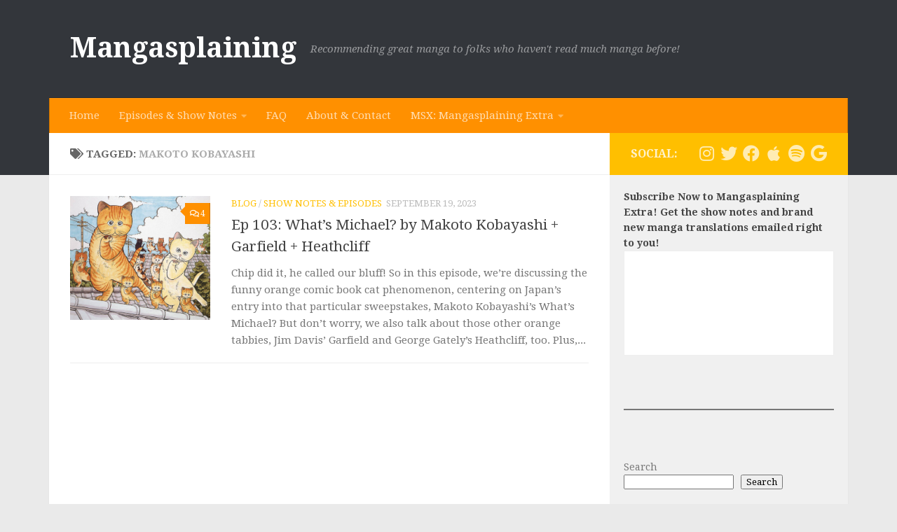

--- FILE ---
content_type: text/html; charset=UTF-8
request_url: https://www.mangasplaining.com/tag/makoto-kobayashi/
body_size: 15684
content:
<!DOCTYPE html>
<html class="no-js" lang="en-US">
<head>
  <meta charset="UTF-8">
  <meta name="viewport" content="width=device-width, initial-scale=1.0">
  <link rel="profile" href="https://gmpg.org/xfn/11" />
  <link rel="pingback" href="https://www.mangasplaining.com/xmlrpc.php">

  <title>Makoto Kobayashi | Mangasplaining</title>
<meta name='robots' content='max-image-preview:large' />
<meta name="robots" content="index,follow" />
<link rel="canonical" href="https://www.mangasplaining.com/tag/makoto-kobayashi/" />
<meta property="og:locale" content="en_US" />
<meta property="og:type" content="object" />
<meta property="og:title" content="Makoto Kobayashi, Mangasplaining" />
<meta property="og:url" content="https://www.mangasplaining.com/tag/makoto-kobayashi/" />
<meta property="og:site_name" name="copyright" content="Mangasplaining" />
<meta property="og:image" content="https://www.mangasplaining.com/wp-content/uploads/2023/09/whats-michael-crop.jpg" />
<script>document.documentElement.className = document.documentElement.className.replace("no-js","js");</script>
<link rel="alternate" type="application/rss+xml" title="Mangasplaining &raquo; Feed" href="https://www.mangasplaining.com/feed/" />
<link rel="alternate" type="application/rss+xml" title="Mangasplaining &raquo; Comments Feed" href="https://www.mangasplaining.com/comments/feed/" />
<link id="hu-user-gfont" href="//fonts.googleapis.com/css?family=Droid+Serif:400,400italic,700" rel="stylesheet" type="text/css"><link rel="alternate" type="application/rss+xml" title="Mangasplaining &raquo; Makoto Kobayashi Tag Feed" href="https://www.mangasplaining.com/tag/makoto-kobayashi/feed/" />
<style id='wp-img-auto-sizes-contain-inline-css'>
img:is([sizes=auto i],[sizes^="auto," i]){contain-intrinsic-size:3000px 1500px}
/*# sourceURL=wp-img-auto-sizes-contain-inline-css */
</style>
<style id='superb-addons-variable-fallbacks-inline-css'>
:root{--wp--preset--color--primary:#1f7cec;--wp--preset--color--primary-hover:#3993ff;--wp--preset--color--base:#fff;--wp--preset--color--featured:#0a284b;--wp--preset--color--contrast-light:#fff;--wp--preset--color--contrast-dark:#000;--wp--preset--color--mono-1:#0d3c74;--wp--preset--color--mono-2:#64748b;--wp--preset--color--mono-3:#e2e8f0;--wp--preset--color--mono-4:#f8fafc;--wp--preset--spacing--superbspacing-xxsmall:clamp(5px,1vw,10px);--wp--preset--spacing--superbspacing-xsmall:clamp(10px,2vw,20px);--wp--preset--spacing--superbspacing-small:clamp(20px,4vw,40px);--wp--preset--spacing--superbspacing-medium:clamp(30px,6vw,60px);--wp--preset--spacing--superbspacing-large:clamp(40px,8vw,80px);--wp--preset--spacing--superbspacing-xlarge:clamp(50px,10vw,100px);--wp--preset--spacing--superbspacing-xxlarge:clamp(60px,12vw,120px);--wp--preset--font-size--superbfont-tiny:clamp(10px,0.625rem + ((1vw - 3.2px) * 0.227),12px);--wp--preset--font-size--superbfont-xxsmall:clamp(12px,0.75rem + ((1vw - 3.2px) * 0.227),14px);--wp--preset--font-size--superbfont-xsmall:clamp(16px,1rem + ((1vw - 3.2px) * 1),16px);--wp--preset--font-size--superbfont-small:clamp(16px,1rem + ((1vw - 3.2px) * 0.227),18px);--wp--preset--font-size--superbfont-medium:clamp(18px,1.125rem + ((1vw - 3.2px) * 0.227),20px);--wp--preset--font-size--superbfont-large:clamp(24px,1.5rem + ((1vw - 3.2px) * 0.909),32px);--wp--preset--font-size--superbfont-xlarge:clamp(32px,2rem + ((1vw - 3.2px) * 1.818),48px);--wp--preset--font-size--superbfont-xxlarge:clamp(40px,2.5rem + ((1vw - 3.2px) * 2.727),64px)}.has-primary-color{color:var(--wp--preset--color--primary)!important}.has-primary-hover-color{color:var(--wp--preset--color--primary-hover)!important}.has-base-color{color:var(--wp--preset--color--base)!important}.has-featured-color{color:var(--wp--preset--color--featured)!important}.has-contrast-light-color{color:var(--wp--preset--color--contrast-light)!important}.has-contrast-dark-color{color:var(--wp--preset--color--contrast-dark)!important}.has-mono-1-color{color:var(--wp--preset--color--mono-1)!important}.has-mono-2-color{color:var(--wp--preset--color--mono-2)!important}.has-mono-3-color{color:var(--wp--preset--color--mono-3)!important}.has-mono-4-color{color:var(--wp--preset--color--mono-4)!important}.has-primary-background-color{background-color:var(--wp--preset--color--primary)!important}.has-primary-hover-background-color{background-color:var(--wp--preset--color--primary-hover)!important}.has-base-background-color{background-color:var(--wp--preset--color--base)!important}.has-featured-background-color{background-color:var(--wp--preset--color--featured)!important}.has-contrast-light-background-color{background-color:var(--wp--preset--color--contrast-light)!important}.has-contrast-dark-background-color{background-color:var(--wp--preset--color--contrast-dark)!important}.has-mono-1-background-color{background-color:var(--wp--preset--color--mono-1)!important}.has-mono-2-background-color{background-color:var(--wp--preset--color--mono-2)!important}.has-mono-3-background-color{background-color:var(--wp--preset--color--mono-3)!important}.has-mono-4-background-color{background-color:var(--wp--preset--color--mono-4)!important}.has-superbfont-tiny-font-size{font-size:var(--wp--preset--font-size--superbfont-tiny)!important}.has-superbfont-xxsmall-font-size{font-size:var(--wp--preset--font-size--superbfont-xxsmall)!important}.has-superbfont-xsmall-font-size{font-size:var(--wp--preset--font-size--superbfont-xsmall)!important}.has-superbfont-small-font-size{font-size:var(--wp--preset--font-size--superbfont-small)!important}.has-superbfont-medium-font-size{font-size:var(--wp--preset--font-size--superbfont-medium)!important}.has-superbfont-large-font-size{font-size:var(--wp--preset--font-size--superbfont-large)!important}.has-superbfont-xlarge-font-size{font-size:var(--wp--preset--font-size--superbfont-xlarge)!important}.has-superbfont-xxlarge-font-size{font-size:var(--wp--preset--font-size--superbfont-xxlarge)!important}
/*# sourceURL=superb-addons-variable-fallbacks-inline-css */
</style>
<style id='wp-emoji-styles-inline-css'>

	img.wp-smiley, img.emoji {
		display: inline !important;
		border: none !important;
		box-shadow: none !important;
		height: 1em !important;
		width: 1em !important;
		margin: 0 0.07em !important;
		vertical-align: -0.1em !important;
		background: none !important;
		padding: 0 !important;
	}
/*# sourceURL=wp-emoji-styles-inline-css */
</style>
<link rel='stylesheet' id='wp-block-library-css' href='https://www.mangasplaining.com/wp-includes/css/dist/block-library/style.min.css?ver=6.9' media='all' />
<style id='wp-block-latest-posts-inline-css'>
.wp-block-latest-posts{box-sizing:border-box}.wp-block-latest-posts.alignleft{margin-right:2em}.wp-block-latest-posts.alignright{margin-left:2em}.wp-block-latest-posts.wp-block-latest-posts__list{list-style:none}.wp-block-latest-posts.wp-block-latest-posts__list li{clear:both;overflow-wrap:break-word}.wp-block-latest-posts.is-grid{display:flex;flex-wrap:wrap}.wp-block-latest-posts.is-grid li{margin:0 1.25em 1.25em 0;width:100%}@media (min-width:600px){.wp-block-latest-posts.columns-2 li{width:calc(50% - .625em)}.wp-block-latest-posts.columns-2 li:nth-child(2n){margin-right:0}.wp-block-latest-posts.columns-3 li{width:calc(33.33333% - .83333em)}.wp-block-latest-posts.columns-3 li:nth-child(3n){margin-right:0}.wp-block-latest-posts.columns-4 li{width:calc(25% - .9375em)}.wp-block-latest-posts.columns-4 li:nth-child(4n){margin-right:0}.wp-block-latest-posts.columns-5 li{width:calc(20% - 1em)}.wp-block-latest-posts.columns-5 li:nth-child(5n){margin-right:0}.wp-block-latest-posts.columns-6 li{width:calc(16.66667% - 1.04167em)}.wp-block-latest-posts.columns-6 li:nth-child(6n){margin-right:0}}:root :where(.wp-block-latest-posts.is-grid){padding:0}:root :where(.wp-block-latest-posts.wp-block-latest-posts__list){padding-left:0}.wp-block-latest-posts__post-author,.wp-block-latest-posts__post-date{display:block;font-size:.8125em}.wp-block-latest-posts__post-excerpt,.wp-block-latest-posts__post-full-content{margin-bottom:1em;margin-top:.5em}.wp-block-latest-posts__featured-image a{display:inline-block}.wp-block-latest-posts__featured-image img{height:auto;max-width:100%;width:auto}.wp-block-latest-posts__featured-image.alignleft{float:left;margin-right:1em}.wp-block-latest-posts__featured-image.alignright{float:right;margin-left:1em}.wp-block-latest-posts__featured-image.aligncenter{margin-bottom:1em;text-align:center}
/*# sourceURL=https://www.mangasplaining.com/wp-includes/blocks/latest-posts/style.min.css */
</style>
<style id='wp-block-search-inline-css'>
.wp-block-search__button{margin-left:10px;word-break:normal}.wp-block-search__button.has-icon{line-height:0}.wp-block-search__button svg{height:1.25em;min-height:24px;min-width:24px;width:1.25em;fill:currentColor;vertical-align:text-bottom}:where(.wp-block-search__button){border:1px solid #ccc;padding:6px 10px}.wp-block-search__inside-wrapper{display:flex;flex:auto;flex-wrap:nowrap;max-width:100%}.wp-block-search__label{width:100%}.wp-block-search.wp-block-search__button-only .wp-block-search__button{box-sizing:border-box;display:flex;flex-shrink:0;justify-content:center;margin-left:0;max-width:100%}.wp-block-search.wp-block-search__button-only .wp-block-search__inside-wrapper{min-width:0!important;transition-property:width}.wp-block-search.wp-block-search__button-only .wp-block-search__input{flex-basis:100%;transition-duration:.3s}.wp-block-search.wp-block-search__button-only.wp-block-search__searchfield-hidden,.wp-block-search.wp-block-search__button-only.wp-block-search__searchfield-hidden .wp-block-search__inside-wrapper{overflow:hidden}.wp-block-search.wp-block-search__button-only.wp-block-search__searchfield-hidden .wp-block-search__input{border-left-width:0!important;border-right-width:0!important;flex-basis:0;flex-grow:0;margin:0;min-width:0!important;padding-left:0!important;padding-right:0!important;width:0!important}:where(.wp-block-search__input){appearance:none;border:1px solid #949494;flex-grow:1;font-family:inherit;font-size:inherit;font-style:inherit;font-weight:inherit;letter-spacing:inherit;line-height:inherit;margin-left:0;margin-right:0;min-width:3rem;padding:8px;text-decoration:unset!important;text-transform:inherit}:where(.wp-block-search__button-inside .wp-block-search__inside-wrapper){background-color:#fff;border:1px solid #949494;box-sizing:border-box;padding:4px}:where(.wp-block-search__button-inside .wp-block-search__inside-wrapper) .wp-block-search__input{border:none;border-radius:0;padding:0 4px}:where(.wp-block-search__button-inside .wp-block-search__inside-wrapper) .wp-block-search__input:focus{outline:none}:where(.wp-block-search__button-inside .wp-block-search__inside-wrapper) :where(.wp-block-search__button){padding:4px 8px}.wp-block-search.aligncenter .wp-block-search__inside-wrapper{margin:auto}.wp-block[data-align=right] .wp-block-search.wp-block-search__button-only .wp-block-search__inside-wrapper{float:right}
/*# sourceURL=https://www.mangasplaining.com/wp-includes/blocks/search/style.min.css */
</style>
<style id='wp-block-tag-cloud-inline-css'>
.wp-block-tag-cloud{box-sizing:border-box}.wp-block-tag-cloud.aligncenter{justify-content:center;text-align:center}.wp-block-tag-cloud a{display:inline-block;margin-right:5px}.wp-block-tag-cloud span{display:inline-block;margin-left:5px;text-decoration:none}:root :where(.wp-block-tag-cloud.is-style-outline){display:flex;flex-wrap:wrap;gap:1ch}:root :where(.wp-block-tag-cloud.is-style-outline a){border:1px solid;font-size:unset!important;margin-right:0;padding:1ch 2ch;text-decoration:none!important}
/*# sourceURL=https://www.mangasplaining.com/wp-includes/blocks/tag-cloud/style.min.css */
</style>
<style id='wp-block-paragraph-inline-css'>
.is-small-text{font-size:.875em}.is-regular-text{font-size:1em}.is-large-text{font-size:2.25em}.is-larger-text{font-size:3em}.has-drop-cap:not(:focus):first-letter{float:left;font-size:8.4em;font-style:normal;font-weight:100;line-height:.68;margin:.05em .1em 0 0;text-transform:uppercase}body.rtl .has-drop-cap:not(:focus):first-letter{float:none;margin-left:.1em}p.has-drop-cap.has-background{overflow:hidden}:root :where(p.has-background){padding:1.25em 2.375em}:where(p.has-text-color:not(.has-link-color)) a{color:inherit}p.has-text-align-left[style*="writing-mode:vertical-lr"],p.has-text-align-right[style*="writing-mode:vertical-rl"]{rotate:180deg}
/*# sourceURL=https://www.mangasplaining.com/wp-includes/blocks/paragraph/style.min.css */
</style>
<style id='wp-block-separator-inline-css'>
@charset "UTF-8";.wp-block-separator{border:none;border-top:2px solid}:root :where(.wp-block-separator.is-style-dots){height:auto;line-height:1;text-align:center}:root :where(.wp-block-separator.is-style-dots):before{color:currentColor;content:"···";font-family:serif;font-size:1.5em;letter-spacing:2em;padding-left:2em}.wp-block-separator.is-style-dots{background:none!important;border:none!important}
/*# sourceURL=https://www.mangasplaining.com/wp-includes/blocks/separator/style.min.css */
</style>
<style id='global-styles-inline-css'>
:root{--wp--preset--aspect-ratio--square: 1;--wp--preset--aspect-ratio--4-3: 4/3;--wp--preset--aspect-ratio--3-4: 3/4;--wp--preset--aspect-ratio--3-2: 3/2;--wp--preset--aspect-ratio--2-3: 2/3;--wp--preset--aspect-ratio--16-9: 16/9;--wp--preset--aspect-ratio--9-16: 9/16;--wp--preset--color--black: #000000;--wp--preset--color--cyan-bluish-gray: #abb8c3;--wp--preset--color--white: #ffffff;--wp--preset--color--pale-pink: #f78da7;--wp--preset--color--vivid-red: #cf2e2e;--wp--preset--color--luminous-vivid-orange: #ff6900;--wp--preset--color--luminous-vivid-amber: #fcb900;--wp--preset--color--light-green-cyan: #7bdcb5;--wp--preset--color--vivid-green-cyan: #00d084;--wp--preset--color--pale-cyan-blue: #8ed1fc;--wp--preset--color--vivid-cyan-blue: #0693e3;--wp--preset--color--vivid-purple: #9b51e0;--wp--preset--gradient--vivid-cyan-blue-to-vivid-purple: linear-gradient(135deg,rgb(6,147,227) 0%,rgb(155,81,224) 100%);--wp--preset--gradient--light-green-cyan-to-vivid-green-cyan: linear-gradient(135deg,rgb(122,220,180) 0%,rgb(0,208,130) 100%);--wp--preset--gradient--luminous-vivid-amber-to-luminous-vivid-orange: linear-gradient(135deg,rgb(252,185,0) 0%,rgb(255,105,0) 100%);--wp--preset--gradient--luminous-vivid-orange-to-vivid-red: linear-gradient(135deg,rgb(255,105,0) 0%,rgb(207,46,46) 100%);--wp--preset--gradient--very-light-gray-to-cyan-bluish-gray: linear-gradient(135deg,rgb(238,238,238) 0%,rgb(169,184,195) 100%);--wp--preset--gradient--cool-to-warm-spectrum: linear-gradient(135deg,rgb(74,234,220) 0%,rgb(151,120,209) 20%,rgb(207,42,186) 40%,rgb(238,44,130) 60%,rgb(251,105,98) 80%,rgb(254,248,76) 100%);--wp--preset--gradient--blush-light-purple: linear-gradient(135deg,rgb(255,206,236) 0%,rgb(152,150,240) 100%);--wp--preset--gradient--blush-bordeaux: linear-gradient(135deg,rgb(254,205,165) 0%,rgb(254,45,45) 50%,rgb(107,0,62) 100%);--wp--preset--gradient--luminous-dusk: linear-gradient(135deg,rgb(255,203,112) 0%,rgb(199,81,192) 50%,rgb(65,88,208) 100%);--wp--preset--gradient--pale-ocean: linear-gradient(135deg,rgb(255,245,203) 0%,rgb(182,227,212) 50%,rgb(51,167,181) 100%);--wp--preset--gradient--electric-grass: linear-gradient(135deg,rgb(202,248,128) 0%,rgb(113,206,126) 100%);--wp--preset--gradient--midnight: linear-gradient(135deg,rgb(2,3,129) 0%,rgb(40,116,252) 100%);--wp--preset--font-size--small: 13px;--wp--preset--font-size--medium: 20px;--wp--preset--font-size--large: 36px;--wp--preset--font-size--x-large: 42px;--wp--preset--spacing--20: 0.44rem;--wp--preset--spacing--30: 0.67rem;--wp--preset--spacing--40: 1rem;--wp--preset--spacing--50: 1.5rem;--wp--preset--spacing--60: 2.25rem;--wp--preset--spacing--70: 3.38rem;--wp--preset--spacing--80: 5.06rem;--wp--preset--shadow--natural: 6px 6px 9px rgba(0, 0, 0, 0.2);--wp--preset--shadow--deep: 12px 12px 50px rgba(0, 0, 0, 0.4);--wp--preset--shadow--sharp: 6px 6px 0px rgba(0, 0, 0, 0.2);--wp--preset--shadow--outlined: 6px 6px 0px -3px rgb(255, 255, 255), 6px 6px rgb(0, 0, 0);--wp--preset--shadow--crisp: 6px 6px 0px rgb(0, 0, 0);}:where(.is-layout-flex){gap: 0.5em;}:where(.is-layout-grid){gap: 0.5em;}body .is-layout-flex{display: flex;}.is-layout-flex{flex-wrap: wrap;align-items: center;}.is-layout-flex > :is(*, div){margin: 0;}body .is-layout-grid{display: grid;}.is-layout-grid > :is(*, div){margin: 0;}:where(.wp-block-columns.is-layout-flex){gap: 2em;}:where(.wp-block-columns.is-layout-grid){gap: 2em;}:where(.wp-block-post-template.is-layout-flex){gap: 1.25em;}:where(.wp-block-post-template.is-layout-grid){gap: 1.25em;}.has-black-color{color: var(--wp--preset--color--black) !important;}.has-cyan-bluish-gray-color{color: var(--wp--preset--color--cyan-bluish-gray) !important;}.has-white-color{color: var(--wp--preset--color--white) !important;}.has-pale-pink-color{color: var(--wp--preset--color--pale-pink) !important;}.has-vivid-red-color{color: var(--wp--preset--color--vivid-red) !important;}.has-luminous-vivid-orange-color{color: var(--wp--preset--color--luminous-vivid-orange) !important;}.has-luminous-vivid-amber-color{color: var(--wp--preset--color--luminous-vivid-amber) !important;}.has-light-green-cyan-color{color: var(--wp--preset--color--light-green-cyan) !important;}.has-vivid-green-cyan-color{color: var(--wp--preset--color--vivid-green-cyan) !important;}.has-pale-cyan-blue-color{color: var(--wp--preset--color--pale-cyan-blue) !important;}.has-vivid-cyan-blue-color{color: var(--wp--preset--color--vivid-cyan-blue) !important;}.has-vivid-purple-color{color: var(--wp--preset--color--vivid-purple) !important;}.has-black-background-color{background-color: var(--wp--preset--color--black) !important;}.has-cyan-bluish-gray-background-color{background-color: var(--wp--preset--color--cyan-bluish-gray) !important;}.has-white-background-color{background-color: var(--wp--preset--color--white) !important;}.has-pale-pink-background-color{background-color: var(--wp--preset--color--pale-pink) !important;}.has-vivid-red-background-color{background-color: var(--wp--preset--color--vivid-red) !important;}.has-luminous-vivid-orange-background-color{background-color: var(--wp--preset--color--luminous-vivid-orange) !important;}.has-luminous-vivid-amber-background-color{background-color: var(--wp--preset--color--luminous-vivid-amber) !important;}.has-light-green-cyan-background-color{background-color: var(--wp--preset--color--light-green-cyan) !important;}.has-vivid-green-cyan-background-color{background-color: var(--wp--preset--color--vivid-green-cyan) !important;}.has-pale-cyan-blue-background-color{background-color: var(--wp--preset--color--pale-cyan-blue) !important;}.has-vivid-cyan-blue-background-color{background-color: var(--wp--preset--color--vivid-cyan-blue) !important;}.has-vivid-purple-background-color{background-color: var(--wp--preset--color--vivid-purple) !important;}.has-black-border-color{border-color: var(--wp--preset--color--black) !important;}.has-cyan-bluish-gray-border-color{border-color: var(--wp--preset--color--cyan-bluish-gray) !important;}.has-white-border-color{border-color: var(--wp--preset--color--white) !important;}.has-pale-pink-border-color{border-color: var(--wp--preset--color--pale-pink) !important;}.has-vivid-red-border-color{border-color: var(--wp--preset--color--vivid-red) !important;}.has-luminous-vivid-orange-border-color{border-color: var(--wp--preset--color--luminous-vivid-orange) !important;}.has-luminous-vivid-amber-border-color{border-color: var(--wp--preset--color--luminous-vivid-amber) !important;}.has-light-green-cyan-border-color{border-color: var(--wp--preset--color--light-green-cyan) !important;}.has-vivid-green-cyan-border-color{border-color: var(--wp--preset--color--vivid-green-cyan) !important;}.has-pale-cyan-blue-border-color{border-color: var(--wp--preset--color--pale-cyan-blue) !important;}.has-vivid-cyan-blue-border-color{border-color: var(--wp--preset--color--vivid-cyan-blue) !important;}.has-vivid-purple-border-color{border-color: var(--wp--preset--color--vivid-purple) !important;}.has-vivid-cyan-blue-to-vivid-purple-gradient-background{background: var(--wp--preset--gradient--vivid-cyan-blue-to-vivid-purple) !important;}.has-light-green-cyan-to-vivid-green-cyan-gradient-background{background: var(--wp--preset--gradient--light-green-cyan-to-vivid-green-cyan) !important;}.has-luminous-vivid-amber-to-luminous-vivid-orange-gradient-background{background: var(--wp--preset--gradient--luminous-vivid-amber-to-luminous-vivid-orange) !important;}.has-luminous-vivid-orange-to-vivid-red-gradient-background{background: var(--wp--preset--gradient--luminous-vivid-orange-to-vivid-red) !important;}.has-very-light-gray-to-cyan-bluish-gray-gradient-background{background: var(--wp--preset--gradient--very-light-gray-to-cyan-bluish-gray) !important;}.has-cool-to-warm-spectrum-gradient-background{background: var(--wp--preset--gradient--cool-to-warm-spectrum) !important;}.has-blush-light-purple-gradient-background{background: var(--wp--preset--gradient--blush-light-purple) !important;}.has-blush-bordeaux-gradient-background{background: var(--wp--preset--gradient--blush-bordeaux) !important;}.has-luminous-dusk-gradient-background{background: var(--wp--preset--gradient--luminous-dusk) !important;}.has-pale-ocean-gradient-background{background: var(--wp--preset--gradient--pale-ocean) !important;}.has-electric-grass-gradient-background{background: var(--wp--preset--gradient--electric-grass) !important;}.has-midnight-gradient-background{background: var(--wp--preset--gradient--midnight) !important;}.has-small-font-size{font-size: var(--wp--preset--font-size--small) !important;}.has-medium-font-size{font-size: var(--wp--preset--font-size--medium) !important;}.has-large-font-size{font-size: var(--wp--preset--font-size--large) !important;}.has-x-large-font-size{font-size: var(--wp--preset--font-size--x-large) !important;}
/*# sourceURL=global-styles-inline-css */
</style>

<style id='classic-theme-styles-inline-css'>
/*! This file is auto-generated */
.wp-block-button__link{color:#fff;background-color:#32373c;border-radius:9999px;box-shadow:none;text-decoration:none;padding:calc(.667em + 2px) calc(1.333em + 2px);font-size:1.125em}.wp-block-file__button{background:#32373c;color:#fff;text-decoration:none}
/*# sourceURL=/wp-includes/css/classic-themes.min.css */
</style>
<link rel='stylesheet' id='wc-gallery-style-css' href='https://www.mangasplaining.com/wp-content/plugins/boldgrid-gallery/includes/css/style.css?ver=1.55' media='all' />
<link rel='stylesheet' id='wc-gallery-popup-style-css' href='https://www.mangasplaining.com/wp-content/plugins/boldgrid-gallery/includes/css/magnific-popup.css?ver=1.1.0' media='all' />
<link rel='stylesheet' id='wc-gallery-flexslider-style-css' href='https://www.mangasplaining.com/wp-content/plugins/boldgrid-gallery/includes/vendors/flexslider/flexslider.css?ver=2.6.1' media='all' />
<link rel='stylesheet' id='wc-gallery-owlcarousel-style-css' href='https://www.mangasplaining.com/wp-content/plugins/boldgrid-gallery/includes/vendors/owlcarousel/assets/owl.carousel.css?ver=2.1.4' media='all' />
<link rel='stylesheet' id='wc-gallery-owlcarousel-theme-style-css' href='https://www.mangasplaining.com/wp-content/plugins/boldgrid-gallery/includes/vendors/owlcarousel/assets/owl.theme.default.css?ver=2.1.4' media='all' />
<link rel='stylesheet' id='superb-addons-patterns-css' href='https://www.mangasplaining.com/wp-content/plugins/superb-blocks/assets/css/patterns.min.css?ver=3.6.2' media='all' />
<link rel='stylesheet' id='superb-addons-enhancements-css' href='https://www.mangasplaining.com/wp-content/plugins/superb-blocks/assets/css/enhancements.min.css?ver=3.6.2' media='all' />
<link rel='stylesheet' id='hueman-main-style-css' href='https://www.mangasplaining.com/wp-content/themes/hueman/assets/front/css/main.min.css?ver=3.7.24' media='all' />
<style id='hueman-main-style-inline-css'>
body { font-family:'Droid Serif', serif;font-size:0.94rem }@media only screen and (min-width: 720px) {
        .nav > li { font-size:0.94rem; }
      }.container-inner { max-width: 1920px; }.sidebar .widget { padding-left: 20px; padding-right: 20px; padding-top: 20px; }::selection { background-color: #ffbf00; }
::-moz-selection { background-color: #ffbf00; }a,a>span.hu-external::after,.themeform label .required,#flexslider-featured .flex-direction-nav .flex-next:hover,#flexslider-featured .flex-direction-nav .flex-prev:hover,.post-hover:hover .post-title a,.post-title a:hover,.sidebar.s1 .post-nav li a:hover i,.content .post-nav li a:hover i,.post-related a:hover,.sidebar.s1 .widget_rss ul li a,#footer .widget_rss ul li a,.sidebar.s1 .widget_calendar a,#footer .widget_calendar a,.sidebar.s1 .alx-tab .tab-item-category a,.sidebar.s1 .alx-posts .post-item-category a,.sidebar.s1 .alx-tab li:hover .tab-item-title a,.sidebar.s1 .alx-tab li:hover .tab-item-comment a,.sidebar.s1 .alx-posts li:hover .post-item-title a,#footer .alx-tab .tab-item-category a,#footer .alx-posts .post-item-category a,#footer .alx-tab li:hover .tab-item-title a,#footer .alx-tab li:hover .tab-item-comment a,#footer .alx-posts li:hover .post-item-title a,.comment-tabs li.active a,.comment-awaiting-moderation,.child-menu a:hover,.child-menu .current_page_item > a,.wp-pagenavi a{ color: #ffbf00; }input[type="submit"],.themeform button[type="submit"],.sidebar.s1 .sidebar-top,.sidebar.s1 .sidebar-toggle,#flexslider-featured .flex-control-nav li a.flex-active,.post-tags a:hover,.sidebar.s1 .widget_calendar caption,#footer .widget_calendar caption,.author-bio .bio-avatar:after,.commentlist li.bypostauthor > .comment-body:after,.commentlist li.comment-author-admin > .comment-body:after{ background-color: #ffbf00; }.post-format .format-container { border-color: #ffbf00; }.sidebar.s1 .alx-tabs-nav li.active a,#footer .alx-tabs-nav li.active a,.comment-tabs li.active a,.wp-pagenavi a:hover,.wp-pagenavi a:active,.wp-pagenavi span.current{ border-bottom-color: #ffbf00!important; }.sidebar.s2 .post-nav li a:hover i,
.sidebar.s2 .widget_rss ul li a,
.sidebar.s2 .widget_calendar a,
.sidebar.s2 .alx-tab .tab-item-category a,
.sidebar.s2 .alx-posts .post-item-category a,
.sidebar.s2 .alx-tab li:hover .tab-item-title a,
.sidebar.s2 .alx-tab li:hover .tab-item-comment a,
.sidebar.s2 .alx-posts li:hover .post-item-title a { color: #ff9000; }
.sidebar.s2 .sidebar-top,.sidebar.s2 .sidebar-toggle,.post-comments,.jp-play-bar,.jp-volume-bar-value,.sidebar.s2 .widget_calendar caption{ background-color: #ff9000; }.sidebar.s2 .alx-tabs-nav li.active a { border-bottom-color: #ff9000; }
.post-comments::before { border-right-color: #ff9000; }
      .search-expand,
              #nav-topbar.nav-container { background-color: #26272b}@media only screen and (min-width: 720px) {
                #nav-topbar .nav ul { background-color: #26272b; }
              }.is-scrolled #header .nav-container.desktop-sticky,
              .is-scrolled #header .search-expand { background-color: #26272b; background-color: rgba(38,39,43,0.90) }.is-scrolled .topbar-transparent #nav-topbar.desktop-sticky .nav ul { background-color: #26272b; background-color: rgba(38,39,43,0.95) }#header { background-color: #33363b; }
@media only screen and (min-width: 720px) {
  #nav-header .nav ul { background-color: #33363b; }
}
        #header #nav-mobile { background-color: #33363b; }.is-scrolled #header #nav-mobile { background-color: #33363b; background-color: rgba(51,54,59,0.90) }#nav-header.nav-container, #main-header-search .search-expand { background-color: #ff9000; }
@media only screen and (min-width: 720px) {
  #nav-header .nav ul { background-color: #ff9000; }
}
        body { background-color: #eaeaea; }
/*# sourceURL=hueman-main-style-inline-css */
</style>
<link rel='stylesheet' id='hueman-font-awesome-css' href='https://www.mangasplaining.com/wp-content/themes/hueman/assets/front/css/font-awesome.min.css?ver=3.7.24' media='all' />
<link rel='stylesheet' id='boldgrid-components-css' href='https://www.mangasplaining.com/wp-content/plugins/post-and-page-builder/assets/css/components.min.css?ver=2.16.5' media='all' />
<link rel='stylesheet' id='font-awesome-css' href='https://www.mangasplaining.com/wp-content/plugins/post-and-page-builder/assets/css/font-awesome.min.css?ver=4.7' media='all' />
<link rel='stylesheet' id='boldgrid-fe-css' href='https://www.mangasplaining.com/wp-content/plugins/post-and-page-builder/assets/css/editor-fe.min.css?ver=1.27.9' media='all' />
<link rel='stylesheet' id='boldgrid-custom-styles-css' href='https://www.mangasplaining.com/wp-content/plugins/post-and-page-builder/assets/css/custom-styles.css?ver=6.9' media='all' />
<link rel='stylesheet' id='bgpbpp-public-css' href='https://www.mangasplaining.com/wp-content/plugins/post-and-page-builder-premium/dist/application.min.css?ver=1.2.7' media='all' />
<script id="nb-jquery" src="https://www.mangasplaining.com/wp-includes/js/jquery/jquery.min.js?ver=3.7.1" id="jquery-core-js"></script>
<script src="https://www.mangasplaining.com/wp-includes/js/jquery/jquery-migrate.min.js?ver=3.4.1" id="jquery-migrate-js"></script>
<link rel="https://api.w.org/" href="https://www.mangasplaining.com/wp-json/" /><link rel="alternate" title="JSON" type="application/json" href="https://www.mangasplaining.com/wp-json/wp/v2/tags/627" /><link rel="EditURI" type="application/rsd+xml" title="RSD" href="https://www.mangasplaining.com/xmlrpc.php?rsd" />
<meta name="generator" content="WordPress 6.9" />
<meta name="generator" content="Seriously Simple Podcasting 3.14.0" />
	<link rel="preconnect" href="https://fonts.googleapis.com">
	<link rel="preconnect" href="https://fonts.gstatic.com">
	
<link rel="alternate" type="application/rss+xml" title="Podcast RSS feed" href="https://www.mangasplaining.com/feed/podcast" />

    <link rel="preload" as="font" type="font/woff2" href="https://www.mangasplaining.com/wp-content/themes/hueman/assets/front/webfonts/fa-brands-400.woff2?v=5.15.2" crossorigin="anonymous"/>
    <link rel="preload" as="font" type="font/woff2" href="https://www.mangasplaining.com/wp-content/themes/hueman/assets/front/webfonts/fa-regular-400.woff2?v=5.15.2" crossorigin="anonymous"/>
    <link rel="preload" as="font" type="font/woff2" href="https://www.mangasplaining.com/wp-content/themes/hueman/assets/front/webfonts/fa-solid-900.woff2?v=5.15.2" crossorigin="anonymous"/>
  <!--[if lt IE 9]>
<script src="https://www.mangasplaining.com/wp-content/themes/hueman/assets/front/js/ie/html5shiv-printshiv.min.js"></script>
<script src="https://www.mangasplaining.com/wp-content/themes/hueman/assets/front/js/ie/selectivizr.js"></script>
<![endif]-->
<style>.recentcomments a{display:inline !important;padding:0 !important;margin:0 !important;}</style><link rel="icon" href="https://www.mangasplaining.com/wp-content/uploads/2021/02/cropped-mangaLOGO-32x32.jpg" sizes="32x32" />
<link rel="icon" href="https://www.mangasplaining.com/wp-content/uploads/2021/02/cropped-mangaLOGO-192x192.jpg" sizes="192x192" />
<link rel="apple-touch-icon" href="https://www.mangasplaining.com/wp-content/uploads/2021/02/cropped-mangaLOGO-180x180.jpg" />
<meta name="msapplication-TileImage" content="https://www.mangasplaining.com/wp-content/uploads/2021/02/cropped-mangaLOGO-270x270.jpg" />
	<style id="egf-frontend-styles" type="text/css">
		p {} h1 {} h2 {} h3 {} h4 {} h5 {} h6 {} body *:not(.fa, .fas, .fab, .far, .mce-btn *, .dashicons-before, .dashicons, #wpadminbar, #wpadminbar *) {} header h1.site-title, header .site-title a, .site-branding .site-title, .site-branding .site-title a, header a.site-title {} header .site-description {} body.blog h2.entry-title, body.blog h2.entry-title a, body.archive h2.entry-title a, body.blog .preview-inner .preview-title a, body.blog article .title a {} body.blog .entry-content a.blogpost-button, body.blog .entry-content .readmore-wrapper a, body.blog .entry-content .continue-reading a {} h1.entry-title, h1.post-title, article h1.single-title {} article .entry-meta, .entry-meta time, .entry-meta p, .entry-meta a, .entry-meta span, body.blog .preview-inner .post-meta a, body.blog article .entry-meta, article .post-date-customizable {} .entry-content p, .preview-inner p, body.blog article .post-content, #content p {} .entry-content ul, .entry-content ol, .entry-content li, article .post-single-content ul, article .post-single-content ol, article .post-single-content li {} .entry-content a:not(.reveal__button__link), #content a:not(.reveal__button__link) {} nav.primary-menu .site-logo a, nav.primary-menu a, nav.main-navigation .site-logo a, nav.site-navigation .site-logo a, header .site-nav .site-logo a, header #navigation .site-logo a, header .top-bar-title .site-title a {} nav.primary-menu a:not(.site-logo):not(.site-title), nav.main-navigation a:not(.site-logo):not(.site-title), nav.site-navigation a:not(.site-logo):not(.site-title), header .site-nav a:not(.site-logo):not(.site-title), header #navigation a:not(.site-logo):not(.site-title) {} .bottom-header-wrapper .bottom-header-tagline {} .bottom-header-wrapper .bottom-header-title, .bottom-header-wrapper .bottom-header-title h1, .site-branding-header .site-title {} .bottom-header-wrapper .bottom-header-below-title, .site-branding-header .site-description, .bottom-header-wrapper .bottom-header-paragraph {} .site-branding-header a {} .header-widgets-wrapper .widget-title, .upper-widgets-grid-wrapper .widget-title, .top-widget-inner-wrapper .widget-title {} .header-widgets-wrapper section *:not(.widget-title, div), .upper-widgets-grid-wrapper .widget *:not(.widget-title, div), .top-widget-inner-wrapper *:not(.widget-title, div) {} .header-slideshow .slider-content h3 {} .header-slideshow .slider-content p {} .header-slideshow .slider-content a {} aside.featured-sidebar section .widget-title, aside.widget-area section .widget-title, .header-inner .sidebar-widgets .widget-title, aside.sidebar .widget .widget-title, aside.widget-area .widget .widget-title {} aside.featured-sidebar section *:not(.widget-title, div), aside.widget-area section *:not(.widget-title, div), .header-inner .sidebar-widgets *:not(.widget-title, div), aside.sidebar .widget *:not(.widget-title, div), aside.widget-area .widget *:not(.widget-title, div) {} footer.site-footer .content-wrap .widget-title, footer .widget-title {} footer.site-footer .content-wrap section *:not(.widget-title, div), footer.site-footer section *:not(.widget-title, div), footer .footer-widgets *:not(.widget-title, div) {} footer .site-info, footer .site-info *:not(.widget-title, div), footer .site-info *:not(.widget-title, div), footer .copyrights *:not(.widget-title, div), footer .copyright, footer .copyright *:not(.widget-title, div) {} 	</style>
	</head>

<body class="nb-3-3-8 nimble-no-local-data-skp__tax_post_tag_627 nimble-no-group-site-tmpl-skp__all_post_tag archive tag tag-makoto-kobayashi tag-627 wp-embed-responsive wp-theme-hueman sek-hide-rc-badge boldgrid-ppb col-2cl full-width header-desktop-sticky header-mobile-sticky hueman-3-7-24 hu-links-not-underlined chrome">
<div id="wrapper">
  <a class="screen-reader-text skip-link" href="#content">Skip to content</a>
  
  <header id="header" class="main-menu-mobile-on one-mobile-menu main_menu header-ads-desktop  topbar-transparent no-header-img">
        <nav class="nav-container group mobile-menu mobile-sticky " id="nav-mobile" data-menu-id="header-1">
  <div class="mobile-title-logo-in-header"><p class="site-title">                  <a class="custom-logo-link" href="https://www.mangasplaining.com/" rel="home" title="Mangasplaining | Home page">Mangasplaining</a>                </p></div>
        
                    <!-- <div class="ham__navbar-toggler collapsed" aria-expanded="false">
          <div class="ham__navbar-span-wrapper">
            <span class="ham-toggler-menu__span"></span>
          </div>
        </div> -->
        <button class="ham__navbar-toggler-two collapsed" title="Menu" aria-expanded="false">
          <span class="ham__navbar-span-wrapper">
            <span class="line line-1"></span>
            <span class="line line-2"></span>
            <span class="line line-3"></span>
          </span>
        </button>
            
      <div class="nav-text"></div>
      <div class="nav-wrap container">
                  <ul class="nav container-inner group mobile-search">
                            <li>
                  <form role="search" method="get" class="search-form" action="https://www.mangasplaining.com/">
				<label>
					<span class="screen-reader-text">Search for:</span>
					<input type="search" class="search-field" placeholder="Search &hellip;" value="" name="s" />
				</label>
				<input type="submit" class="search-submit" value="Search" />
			</form>                </li>
                      </ul>
                <ul id="menu-primary" class="nav container-inner group"><li id="menu-item-96" class="menu-item menu-item-type-custom menu-item-object-custom menu-item-home menu-item-96"><a href="https://www.mangasplaining.com">Home</a></li>
<li id="menu-item-3150" class="menu-item menu-item-type-post_type menu-item-object-page current_page_parent menu-item-has-children menu-item-3150"><a href="https://www.mangasplaining.com/episodes-show-notes/">Episodes &#038; Show Notes</a>
<ul class="sub-menu">
	<li id="menu-item-8386" class="menu-item menu-item-type-post_type menu-item-object-page menu-item-8386"><a href="https://www.mangasplaining.com/alphabetical-listing-of-mangasplaining-episodes/">Alphabetical Episode List</a></li>
</ul>
</li>
<li id="menu-item-3149" class="menu-item menu-item-type-post_type menu-item-object-page menu-item-3149"><a href="https://www.mangasplaining.com/faq/">FAQ</a></li>
<li id="menu-item-14" class="menu-item menu-item-type-post_type menu-item-object-page menu-item-14"><a href="https://www.mangasplaining.com/contact-us/">About &#038; Contact</a></li>
<li id="menu-item-3272" class="menu-item menu-item-type-custom menu-item-object-custom menu-item-has-children menu-item-3272"><a href="http://www.mangasplainingextra.com">MSX: Mangasplaining Extra</a>
<ul class="sub-menu">
	<li id="menu-item-8252" class="menu-item menu-item-type-post_type menu-item-object-page menu-item-8252"><a href="https://www.mangasplaining.com/msx-mangasplaining-extra-read-our-manga/">MSX: Mangasplaining Extra &#8211; Read our Manga!</a></li>
</ul>
</li>
</ul>      </div>
</nav><!--/#nav-topbar-->  
  
  <div class="container group">
        <div class="container-inner">

                    <div class="group hu-pad central-header-zone">
                  <div class="logo-tagline-group">
                      <p class="site-title">                  <a class="custom-logo-link" href="https://www.mangasplaining.com/" rel="home" title="Mangasplaining | Home page">Mangasplaining</a>                </p>                                                <p class="site-description">Recommending great manga to folks who haven&#039;t read much manga before!</p>
                                        </div>

                                </div>
      
                <nav class="nav-container group desktop-menu " id="nav-header" data-menu-id="header-2">
    <div class="nav-text"><!-- put your mobile menu text here --></div>

  <div class="nav-wrap container">
        <ul id="menu-primary-1" class="nav container-inner group"><li class="menu-item menu-item-type-custom menu-item-object-custom menu-item-home menu-item-96"><a href="https://www.mangasplaining.com">Home</a></li>
<li class="menu-item menu-item-type-post_type menu-item-object-page current_page_parent menu-item-has-children menu-item-3150"><a href="https://www.mangasplaining.com/episodes-show-notes/">Episodes &#038; Show Notes</a>
<ul class="sub-menu">
	<li class="menu-item menu-item-type-post_type menu-item-object-page menu-item-8386"><a href="https://www.mangasplaining.com/alphabetical-listing-of-mangasplaining-episodes/">Alphabetical Episode List</a></li>
</ul>
</li>
<li class="menu-item menu-item-type-post_type menu-item-object-page menu-item-3149"><a href="https://www.mangasplaining.com/faq/">FAQ</a></li>
<li class="menu-item menu-item-type-post_type menu-item-object-page menu-item-14"><a href="https://www.mangasplaining.com/contact-us/">About &#038; Contact</a></li>
<li class="menu-item menu-item-type-custom menu-item-object-custom menu-item-has-children menu-item-3272"><a href="http://www.mangasplainingextra.com">MSX: Mangasplaining Extra</a>
<ul class="sub-menu">
	<li class="menu-item menu-item-type-post_type menu-item-object-page menu-item-8252"><a href="https://www.mangasplaining.com/msx-mangasplaining-extra-read-our-manga/">MSX: Mangasplaining Extra &#8211; Read our Manga!</a></li>
</ul>
</li>
</ul>  </div>
</nav><!--/#nav-header-->      
    </div><!--/.container-inner-->
      </div><!--/.container-->

</header><!--/#header-->
  
  <div class="container" id="page">
    <div class="container-inner">
            <div class="main">
        <div class="main-inner group">
          
              <main class="content" id="content">
              <div class="page-title hu-pad group">
          	    		<h1><i class="fas fa-tags"></i>Tagged: <span>Makoto Kobayashi </span></h1>
    	
    </div><!--/.page-title-->
          <div class="hu-pad group">
            
  <div id="grid-wrapper" class="post-list-standard">
          <article id="post-7457" class="group post-standard grid-item excerpt post-7457 post type-post status-publish format-standard has-post-thumbnail hentry category-blog category-show-notes-episodes tag-cat-gamer tag-cat-manga tag-comedy tag-dark-horse tag-garfield tag-heathcliff tag-makoto-kobayashi tag-manga-lettering tag-matt-fraction tag-porco-rosso tag-super-manga-blast tag-whats-michael">
	<div class="post-inner post-hover">
      		<div class="post-thumbnail">
  			<a href="https://www.mangasplaining.com/blog/ep-103-whats-michael-by-makoto-kobayashi-garfield-heathcliff/">
            				<img width="980" height="868" src="https://www.mangasplaining.com/wp-content/uploads/2023/09/whats-michael-crop.jpg" class="attachment-full size-full no-lazy wp-post-image" alt="" decoding="async" fetchpriority="high" srcset="https://www.mangasplaining.com/wp-content/uploads/2023/09/whats-michael-crop.jpg 980w, https://www.mangasplaining.com/wp-content/uploads/2023/09/whats-michael-crop-300x266.jpg 300w, https://www.mangasplaining.com/wp-content/uploads/2023/09/whats-michael-crop-250x221.jpg 250w, https://www.mangasplaining.com/wp-content/uploads/2023/09/whats-michael-crop-203x180.jpg 203w" sizes="(max-width: 980px) 100vw, 980px" />  				  				  				  			</a>
  			  				<a class="post-comments" href="https://www.mangasplaining.com/blog/ep-103-whats-michael-by-makoto-kobayashi-garfield-heathcliff/#comments"><i class="far fa-comments"></i>4</a>
  			  		</div><!--/.post-thumbnail-->
    		<div class="post-content">
        			<div class="post-meta group">
                      <p class="post-category"><a href="https://www.mangasplaining.com/./blog/" rel="category tag">Blog</a> / <a href="https://www.mangasplaining.com/./show-notes-episodes/" rel="category tag">Show Notes &amp; Episodes</a></p>
                                <p class="post-date">
  <time class="published updated" datetime="2023-09-19 22:49:14">September 19, 2023</time>
</p>

            			</div><!--/.post-meta-->
      			<h2 class="post-title entry-title">
				<a href="https://www.mangasplaining.com/blog/ep-103-whats-michael-by-makoto-kobayashi-garfield-heathcliff/" rel="bookmark">Ep 103: What&#8217;s Michael? by Makoto Kobayashi + Garfield + Heathcliff</a>
			</h2><!--/.post-title-->
      			<div class="entry excerpt entry-summary">
				<p>Chip did it, he called our bluff! So in this episode, we&#8217;re discussing the funny orange comic book cat phenomenon, centering on Japan&#8217;s entry into that particular sweepstakes, Makoto Kobayashi&#8217;s&nbsp;What&#8217;s Michael?&nbsp;But don&#8217;t worry, we also talk about those other orange tabbies, Jim Davis&#8217; Garfield and George Gately&#8217;s Heathcliff, too. Plus,&#46;&#46;&#46;</p>
			</div><!--/.entry-->
			
		</div><!--/.post-content-->

	</div><!--/.post-inner-->
</article><!--/.post-->
      </div>

<nav class="pagination group">
			<ul class="group">
			<li class="prev left"></li>
			<li class="next right"></li>
		</ul>
	</nav><!--/.pagination-->
          </div><!--/.hu-pad-->
            </main><!--/.content-->
          

	<div class="sidebar s1 collapsed" data-position="right" data-layout="col-2cl" data-sb-id="s1">

		<button class="sidebar-toggle" title="Expand Sidebar"><i class="fas sidebar-toggle-arrows"></i></button>

		<div class="sidebar-content">

			           			<div class="sidebar-top group">
                        <p>Social:</p>                    <ul class="social-links"><li><a rel="nofollow noopener noreferrer" class="social-tooltip"  title="Follow us on Instagram" aria-label="Follow us on Instagram" href="http://www.instagram.com/mangasplaining/" target="_blank" ><i class="fab fa-instagram"></i></a></li><li><a rel="nofollow noopener noreferrer" class="social-tooltip"  title="Follow us on Twitter" aria-label="Follow us on Twitter" href="http://www.twitter.com/mangasplaining/" target="_blank" ><i class="fab fa-twitter"></i></a></li><li><a rel="nofollow noopener noreferrer" class="social-tooltip"  title="Follow us on Facebook" aria-label="Follow us on Facebook" href="https://www.facebook.com/Mangasplaining" target="_blank" ><i class="fab fa-facebook"></i></a></li><li><a rel="nofollow noopener noreferrer" class="social-tooltip"  title="Subscribe at Apple Podcasts" aria-label="Subscribe at Apple Podcasts" href="https://podcasts.apple.com/us/podcast/mangasplaining/id1552525144" target="_blank" ><i class="fab fa-apple"></i></a></li><li><a rel="nofollow noopener noreferrer" class="social-tooltip"  title="Follow us on Spotify" aria-label="Follow us on Spotify" href="https://open.spotify.com/show/09UrzZKTNLJPBCj0x964T4" target="_blank" ><i class="fab fa-spotify"></i></a></li><li><a rel="nofollow noopener noreferrer" class="social-tooltip"  title="Listen on Google Podcasts" aria-label="Listen on Google Podcasts" href="https://podcasts.google.com/feed/aHR0cHM6Ly9mZWVkcy5yZWRjaXJjbGUuY29tLzIyNDMzOTBhLTBhNDMtNDEwMS1iYTViLTYzMjRjODNiMmUyNw?sa=X&#038;ved=2ahUKEwiOrqXSwoD0AhXihIkEHZ08AVsQ9sEGegQIARAC" target="_blank" ><i class="fab fa-google"></i></a></li></ul>  			</div>
			
			
			
			<div id="block-170" class="widget widget_block"><p><h1>Subscribe Now to Mangasplaining Extra! Get the show notes and brand new manga translations emailed right to you!</h1></p><iframe loading="lazy" src="https://mangasplaining.substack.com/embed" width="300" height="150" style="border:1px solid #EEE; background:white;" frameborder="0" scrolling="no"></iframe></div><div id="block-188" class="widget widget_block">
<hr class="wp-block-separator has-alpha-channel-opacity"/>
</div><div id="block-179" class="widget widget_block widget_search"><form role="search" method="get" action="https://www.mangasplaining.com/" class="wp-block-search__button-outside wp-block-search__text-button wp-block-search"    ><label class="wp-block-search__label" for="wp-block-search__input-1" >Search</label><div class="wp-block-search__inside-wrapper" ><input class="wp-block-search__input" id="wp-block-search__input-1" placeholder="" value="" type="search" name="s" required /><button aria-label="Search" class="wp-block-search__button wp-element-button" type="submit" >Search</button></div></form></div><div id="block-62" class="widget widget_block widget_tag_cloud"><p class="wp-block-tag-cloud"><a href="https://www.mangasplaining.com/tag/action/" class="tag-cloud-link tag-link-117 tag-link-position-1" style="font-size: 12.2pt;" aria-label="action (12 items)">action</a>
<a href="https://www.mangasplaining.com/tag/akira/" class="tag-cloud-link tag-link-6 tag-link-position-2" style="font-size: 9.5272727272727pt;" aria-label="Akira (7 items)">Akira</a>
<a href="https://www.mangasplaining.com/tag/anime/" class="tag-cloud-link tag-link-21 tag-link-position-3" style="font-size: 17.290909090909pt;" aria-label="anime (31 items)">anime</a>
<a href="https://www.mangasplaining.com/tag/anime-adaptation/" class="tag-cloud-link tag-link-98 tag-link-position-4" style="font-size: 10.163636363636pt;" aria-label="anime adaptation (8 items)">anime adaptation</a>
<a href="https://www.mangasplaining.com/tag/bl-manga/" class="tag-cloud-link tag-link-30 tag-link-position-5" style="font-size: 10.163636363636pt;" aria-label="BL manga (8 items)">BL manga</a>
<a href="https://www.mangasplaining.com/tag/classic-manga/" class="tag-cloud-link tag-link-176 tag-link-position-6" style="font-size: 10.163636363636pt;" aria-label="classic manga (8 items)">classic manga</a>
<a href="https://www.mangasplaining.com/tag/comedy/" class="tag-cloud-link tag-link-42 tag-link-position-7" style="font-size: 17.036363636364pt;" aria-label="comedy (30 items)">comedy</a>
<a href="https://www.mangasplaining.com/tag/comixology-manga-must-reads/" class="tag-cloud-link tag-link-403 tag-link-position-8" style="font-size: 9.5272727272727pt;" aria-label="Comixology Manga Must-Reads (7 items)">Comixology Manga Must-Reads</a>
<a href="https://www.mangasplaining.com/tag/cooking-manga/" class="tag-cloud-link tag-link-69 tag-link-position-9" style="font-size: 8pt;" aria-label="cooking manga (5 items)">cooking manga</a>
<a href="https://www.mangasplaining.com/tag/dark-horse/" class="tag-cloud-link tag-link-118 tag-link-position-10" style="font-size: 10.8pt;" aria-label="Dark Horse (9 items)">Dark Horse</a>
<a href="https://www.mangasplaining.com/tag/doujinshi/" class="tag-cloud-link tag-link-222 tag-link-position-11" style="font-size: 8.8909090909091pt;" aria-label="doujinshi (6 items)">doujinshi</a>
<a href="https://www.mangasplaining.com/tag/fantagraphics/" class="tag-cloud-link tag-link-173 tag-link-position-12" style="font-size: 8.8909090909091pt;" aria-label="Fantagraphics (6 items)">Fantagraphics</a>
<a href="https://www.mangasplaining.com/tag/food-manga/" class="tag-cloud-link tag-link-73 tag-link-position-13" style="font-size: 8.8909090909091pt;" aria-label="food manga (6 items)">food manga</a>
<a href="https://www.mangasplaining.com/tag/gay-manga/" class="tag-cloud-link tag-link-227 tag-link-position-14" style="font-size: 8.8909090909091pt;" aria-label="gay manga (6 items)">gay manga</a>
<a href="https://www.mangasplaining.com/tag/horror/" class="tag-cloud-link tag-link-51 tag-link-position-15" style="font-size: 8pt;" aria-label="horror (5 items)">horror</a>
<a href="https://www.mangasplaining.com/tag/horror-manga/" class="tag-cloud-link tag-link-83 tag-link-position-16" style="font-size: 9.5272727272727pt;" aria-label="horror manga (7 items)">horror manga</a>
<a href="https://www.mangasplaining.com/tag/interview/" class="tag-cloud-link tag-link-241 tag-link-position-17" style="font-size: 8.8909090909091pt;" aria-label="interview (6 items)">interview</a>
<a href="https://www.mangasplaining.com/tag/josei/" class="tag-cloud-link tag-link-164 tag-link-position-18" style="font-size: 9.5272727272727pt;" aria-label="josei (7 items)">josei</a>
<a href="https://www.mangasplaining.com/tag/josei-manga/" class="tag-cloud-link tag-link-60 tag-link-position-19" style="font-size: 13.345454545455pt;" aria-label="josei manga (15 items)">josei manga</a>
<a href="https://www.mangasplaining.com/tag/katsuhiro-otomo/" class="tag-cloud-link tag-link-7 tag-link-position-20" style="font-size: 9.5272727272727pt;" aria-label="Katsuhiro Otomo (7 items)">Katsuhiro Otomo</a>
<a href="https://www.mangasplaining.com/tag/kodansha/" class="tag-cloud-link tag-link-13 tag-link-position-21" style="font-size: 18.945454545455pt;" aria-label="Kodansha (43 items)">Kodansha</a>
<a href="https://www.mangasplaining.com/tag/lgbtq/" class="tag-cloud-link tag-link-93 tag-link-position-22" style="font-size: 9.5272727272727pt;" aria-label="LGBTQ (7 items)">LGBTQ</a>
<a href="https://www.mangasplaining.com/tag/manga-about-making-manga/" class="tag-cloud-link tag-link-44 tag-link-position-23" style="font-size: 8.8909090909091pt;" aria-label="manga about making manga (6 items)">manga about making manga</a>
<a href="https://www.mangasplaining.com/tag/manga-blind-date/" class="tag-cloud-link tag-link-133 tag-link-position-24" style="font-size: 9.5272727272727pt;" aria-label="Manga Blind Date (7 items)">Manga Blind Date</a>
<a href="https://www.mangasplaining.com/tag/manga-must-reads/" class="tag-cloud-link tag-link-413 tag-link-position-25" style="font-size: 8.8909090909091pt;" aria-label="manga must-reads (6 items)">manga must-reads</a>
<a href="https://www.mangasplaining.com/tag/mangasplaining-listen-to-me/" class="tag-cloud-link tag-link-221 tag-link-position-26" style="font-size: 10.163636363636pt;" aria-label="Mangasplaining Listen to Me (8 items)">Mangasplaining Listen to Me</a>
<a href="https://www.mangasplaining.com/tag/msx/" class="tag-cloud-link tag-link-260 tag-link-position-27" style="font-size: 10.8pt;" aria-label="MSX (9 items)">MSX</a>
<a href="https://www.mangasplaining.com/tag/netflix/" class="tag-cloud-link tag-link-67 tag-link-position-28" style="font-size: 8pt;" aria-label="Netflix (5 items)">Netflix</a>
<a href="https://www.mangasplaining.com/tag/romance/" class="tag-cloud-link tag-link-61 tag-link-position-29" style="font-size: 15.127272727273pt;" aria-label="romance (21 items)">romance</a>
<a href="https://www.mangasplaining.com/tag/science-fiction/" class="tag-cloud-link tag-link-78 tag-link-position-30" style="font-size: 11.818181818182pt;" aria-label="science fiction (11 items)">science fiction</a>
<a href="https://www.mangasplaining.com/tag/seinen/" class="tag-cloud-link tag-link-268 tag-link-position-31" style="font-size: 16.654545454545pt;" aria-label="seinen (28 items)">seinen</a>
<a href="https://www.mangasplaining.com/tag/seinen-manga/" class="tag-cloud-link tag-link-36 tag-link-position-32" style="font-size: 22pt;" aria-label="seinen manga (74 items)">seinen manga</a>
<a href="https://www.mangasplaining.com/tag/seven-seas/" class="tag-cloud-link tag-link-29 tag-link-position-33" style="font-size: 14.363636363636pt;" aria-label="Seven Seas (18 items)">Seven Seas</a>
<a href="https://www.mangasplaining.com/tag/shogakukan/" class="tag-cloud-link tag-link-114 tag-link-position-34" style="font-size: 10.163636363636pt;" aria-label="Shogakukan (8 items)">Shogakukan</a>
<a href="https://www.mangasplaining.com/tag/shojo/" class="tag-cloud-link tag-link-24 tag-link-position-35" style="font-size: 8.8909090909091pt;" aria-label="shojo (6 items)">shojo</a>
<a href="https://www.mangasplaining.com/tag/shojo-manga/" class="tag-cloud-link tag-link-175 tag-link-position-36" style="font-size: 10.163636363636pt;" aria-label="shojo manga (8 items)">shojo manga</a>
<a href="https://www.mangasplaining.com/tag/shonen/" class="tag-cloud-link tag-link-137 tag-link-position-37" style="font-size: 8.8909090909091pt;" aria-label="shonen (6 items)">shonen</a>
<a href="https://www.mangasplaining.com/tag/shonen-jump/" class="tag-cloud-link tag-link-55 tag-link-position-38" style="font-size: 12.709090909091pt;" aria-label="Shonen Jump (13 items)">Shonen Jump</a>
<a href="https://www.mangasplaining.com/tag/shonen-manga/" class="tag-cloud-link tag-link-56 tag-link-position-39" style="font-size: 14.618181818182pt;" aria-label="shonen manga (19 items)">shonen manga</a>
<a href="https://www.mangasplaining.com/tag/slice-of-life/" class="tag-cloud-link tag-link-100 tag-link-position-40" style="font-size: 11.309090909091pt;" aria-label="slice of life (10 items)">slice of life</a>
<a href="https://www.mangasplaining.com/tag/sports-manga/" class="tag-cloud-link tag-link-283 tag-link-position-41" style="font-size: 10.8pt;" aria-label="sports manga (9 items)">sports manga</a>
<a href="https://www.mangasplaining.com/tag/taiyo-matsumoto/" class="tag-cloud-link tag-link-74 tag-link-position-42" style="font-size: 8pt;" aria-label="Taiyo Matsumoto (5 items)">Taiyo Matsumoto</a>
<a href="https://www.mangasplaining.com/tag/vertical/" class="tag-cloud-link tag-link-63 tag-link-position-43" style="font-size: 13.090909090909pt;" aria-label="Vertical (14 items)">Vertical</a>
<a href="https://www.mangasplaining.com/tag/viz-media/" class="tag-cloud-link tag-link-27 tag-link-position-44" style="font-size: 18.181818181818pt;" aria-label="VIZ Media (37 items)">VIZ Media</a>
<a href="https://www.mangasplaining.com/tag/yen-press/" class="tag-cloud-link tag-link-39 tag-link-position-45" style="font-size: 11.818181818182pt;" aria-label="Yen Press (11 items)">Yen Press</a></p></div><div id="block-187" class="widget widget_block">
<hr class="wp-block-separator has-alpha-channel-opacity"/>
</div><div id="block-180" class="widget widget_block widget_recent_entries"><ul class="wp-block-latest-posts__list wp-block-latest-posts"><li><a class="wp-block-latest-posts__post-title" href="https://www.mangasplaining.com/blog/ep-120-dogsred-by-satoru-noda/">Ep. 120: Dogsred, by Satoru Noda</a></li>
<li><a class="wp-block-latest-posts__post-title" href="https://www.mangasplaining.com/blog/ep-119-kaiju-no-8-vol-1-by-naoya-matsumoto/">Ep. 119: Kaiju No. 8 Vol. 1, by Naoya Matsumoto</a></li>
<li><a class="wp-block-latest-posts__post-title" href="https://www.mangasplaining.com/blog/ep-118-guardians-of-the-louvre-by-jiro-taniguchi/">Ep. 118: Guardians of the Louvre, by Jiro Taniguchi</a></li>
<li><a class="wp-block-latest-posts__post-title" href="https://www.mangasplaining.com/blog/ep-117-ashita-no-joe-fighting-for-tomorrow-vol-1-by-takamori-and-chiba/">Ep. 117: Ashita no Joe: Fighting for Tomorrow Vol. 1, by Takamori and Chiba</a></li>
<li><a class="wp-block-latest-posts__post-title" href="https://www.mangasplaining.com/blog/msx-mangasplaining-extra-a-guide-to-our-printed-titles/">MSX: Mangasplaining Extra &#8211; A Guide to Our Printed Titles</a></li>
</ul></div><div id="block-186" class="widget widget_block">
<hr class="wp-block-separator has-alpha-channel-opacity"/>
</div><div id="block-185" class="widget widget_block widget_text">
<p class="has-text-align-center"><strong>READ MSX MANGA:</strong><br>New manga translated and published by<br>MSX: Mangasplaining Extra!</p>
</div><div id="boldgrid_component_postlist-3" class="widget bgc-postlist"><div data-columns="1">
		<div class="bgc-single-article">
							<a href="https://www.mangasplaining.com/blog/msx-mangasplaining-extra-a-guide-to-our-printed-titles/">
					<div class="bgc-single-image" style="background-image: url(https://www.mangasplaining.com/wp-content/uploads/2024/11/book-spines-scaled.jpg)">
						<div class="image-opacity"></div>
											</div>
				</a>
						<div class="bgc-single-body">
							<a class="bgc-single-title" href="https://www.mangasplaining.com/blog/msx-mangasplaining-extra-a-guide-to-our-printed-titles/">
					<h3 class="widget-title">MSX: Mangasplaining Extra &#8211; A Guide to Our Printed Titles</h3>				</a>
			
			
			
			
			</div>
		</div>
	
		<div class="bgc-single-article">
							<a href="https://www.mangasplaining.com/blog/search-and-destroy-volume-1-releases-tomorrow-and-the-reviews-are-in/">
					<div class="bgc-single-image" style="background-image: url(https://www.mangasplaining.com/wp-content/uploads/2024/07/PXL_20240417_035816221.MP2_-scaled.jpg)">
						<div class="image-opacity"></div>
											</div>
				</a>
						<div class="bgc-single-body">
							<a class="bgc-single-title" href="https://www.mangasplaining.com/blog/search-and-destroy-volume-1-releases-tomorrow-and-the-reviews-are-in/">
					<h3 class="widget-title">Search and Destroy Volume 1 Releases Tomorrow, and the Reviews are IN!</h3>				</a>
			
			
			
			
			</div>
		</div>
	
		<div class="bgc-single-article">
							<a href="https://www.mangasplaining.com/blog/manga-search-and-destroy-by-atsushi-kaneko-now-available-for-pre-order/">
					<div class="bgc-single-image" style="background-image: url(https://www.mangasplaining.com/wp-content/uploads/2024/04/fanta-searchanddestroy-rough-cover.jpg)">
						<div class="image-opacity"></div>
											</div>
				</a>
						<div class="bgc-single-body">
							<a class="bgc-single-title" href="https://www.mangasplaining.com/blog/manga-search-and-destroy-by-atsushi-kaneko-now-available-for-pre-order/">
					<h3 class="widget-title">MANGA: Search and Destroy by Atsushi Kaneko, Now Available for Pre-Order</h3>				</a>
			
			
			
			
			</div>
		</div>
	
		<div class="bgc-single-article">
							<a href="https://www.mangasplaining.com/blog/msx-manga-wandering-cats-cage-by-akane-torikai/">
					<div class="bgc-single-image" style="background-image: url(https://www.mangasplaining.com/wp-content/uploads/2024/01/slice.jpg)">
						<div class="image-opacity"></div>
											</div>
				</a>
						<div class="bgc-single-body">
							<a class="bgc-single-title" href="https://www.mangasplaining.com/blog/msx-manga-wandering-cats-cage-by-akane-torikai/">
					<h3 class="widget-title">MANGA: Wandering Cat&#8217;s Cage, by Akane Torikai</h3>				</a>
			
			
			
			
			</div>
		</div>
	
		<div class="bgc-single-article">
							<a href="https://www.mangasplaining.com/show-notes-episodes/manga-body-tree-by-susumu-higa/">
					<div class="bgc-single-image" style="background-image: url(https://www.mangasplaining.com/wp-content/uploads/2023/08/body-tree-slice.jpg)">
						<div class="image-opacity"></div>
											</div>
				</a>
						<div class="bgc-single-body">
							<a class="bgc-single-title" href="https://www.mangasplaining.com/show-notes-episodes/manga-body-tree-by-susumu-higa/">
					<h3 class="widget-title">Manga: &#8220;Body Tree&#8221; by Susumu Higa</h3>				</a>
			
			
			
			
			</div>
		</div>
	
		<div class="bgc-single-article">
							<a href="https://www.mangasplaining.com/blog/msx-announces-four-new-manga-licenses/">
					<div class="bgc-single-image" style="background-image: url(https://www.mangasplaining.com/wp-content/uploads/2023/07/veil-vol-1-2-cover-scaled.jpg)">
						<div class="image-opacity"></div>
											</div>
				</a>
						<div class="bgc-single-body">
							<a class="bgc-single-title" href="https://www.mangasplaining.com/blog/msx-announces-four-new-manga-licenses/">
					<h3 class="widget-title">MSX Announces Four New Manga Licenses</h3>				</a>
			
			
			
			
			</div>
		</div>
	
		<div class="bgc-single-article">
							<a href="https://www.mangasplaining.com/show-notes-episodes/comics/comic-junrei-fushimi-inari-taisha-by-matthew-loux/">
					<div class="bgc-single-image" style="background-image: url(https://www.mangasplaining.com/wp-content/uploads/2023/07/junrei-slice-2.jpg)">
						<div class="image-opacity"></div>
											</div>
				</a>
						<div class="bgc-single-body">
							<a class="bgc-single-title" href="https://www.mangasplaining.com/show-notes-episodes/comics/comic-junrei-fushimi-inari-taisha-by-matthew-loux/">
					<h3 class="widget-title">COMIC: Junrei: Fushimi Inari-Taisha, by Matthew Loux</h3>				</a>
			
			
			
			
			</div>
		</div>
	
		<div class="bgc-single-article">
							<a href="https://www.mangasplaining.com/show-notes-episodes/comics/manga-noodling-in-new-york-by-akino-kondoh/">
					<div class="bgc-single-image" style="background-image: url(https://www.mangasplaining.com/wp-content/uploads/2023/07/slice-scaled.jpg)">
						<div class="image-opacity"></div>
											</div>
				</a>
						<div class="bgc-single-body">
							<a class="bgc-single-title" href="https://www.mangasplaining.com/show-notes-episodes/comics/manga-noodling-in-new-york-by-akino-kondoh/">
					<h3 class="widget-title">MANGA: Noodling in New York, by Akino Kondoh</h3>				</a>
			
			
			
			
			</div>
		</div>
	</div></div>
		</div><!--/.sidebar-content-->

	</div><!--/.sidebar-->

	

        </div><!--/.main-inner-->
      </div><!--/.main-->
    </div><!--/.container-inner-->
  </div><!--/.container-->
    <footer id="footer">

                    
    
    
    <section class="container" id="footer-bottom">
      <div class="container-inner">

        <a id="back-to-top" href="#"><i class="fas fa-angle-up"></i></a>

        <div class="hu-pad group">

          <div class="grid one-half">
                        
            <div id="copyright">
                <p>Mangasplaining &copy; 2026. All Rights Reserved.</p>
            </div><!--/#copyright-->

                                                          <div id="credit" style="">
                    <p>Powered by&nbsp;<a class="fab fa-wordpress" title="Powered by WordPress" href="https://wordpress.org/" target="_blank" rel="noopener noreferrer"></a> - Designed with the&nbsp;<a href="https://presscustomizr.com/hueman/" title="Hueman theme">Hueman theme</a></p>
                  </div><!--/#credit-->
                          
          </div>

          <div class="grid one-half last">
                                          <ul class="social-links"><li><a rel="nofollow noopener noreferrer" class="social-tooltip"  title="Follow us on Instagram" aria-label="Follow us on Instagram" href="http://www.instagram.com/mangasplaining/" target="_blank" ><i class="fab fa-instagram"></i></a></li><li><a rel="nofollow noopener noreferrer" class="social-tooltip"  title="Follow us on Twitter" aria-label="Follow us on Twitter" href="http://www.twitter.com/mangasplaining/" target="_blank" ><i class="fab fa-twitter"></i></a></li><li><a rel="nofollow noopener noreferrer" class="social-tooltip"  title="Follow us on Facebook" aria-label="Follow us on Facebook" href="https://www.facebook.com/Mangasplaining" target="_blank" ><i class="fab fa-facebook"></i></a></li><li><a rel="nofollow noopener noreferrer" class="social-tooltip"  title="Subscribe at Apple Podcasts" aria-label="Subscribe at Apple Podcasts" href="https://podcasts.apple.com/us/podcast/mangasplaining/id1552525144" target="_blank" ><i class="fab fa-apple"></i></a></li><li><a rel="nofollow noopener noreferrer" class="social-tooltip"  title="Follow us on Spotify" aria-label="Follow us on Spotify" href="https://open.spotify.com/show/09UrzZKTNLJPBCj0x964T4" target="_blank" ><i class="fab fa-spotify"></i></a></li><li><a rel="nofollow noopener noreferrer" class="social-tooltip"  title="Listen on Google Podcasts" aria-label="Listen on Google Podcasts" href="https://podcasts.google.com/feed/aHR0cHM6Ly9mZWVkcy5yZWRjaXJjbGUuY29tLzIyNDMzOTBhLTBhNDMtNDEwMS1iYTViLTYzMjRjODNiMmUyNw?sa=X&#038;ved=2ahUKEwiOrqXSwoD0AhXihIkEHZ08AVsQ9sEGegQIARAC" target="_blank" ><i class="fab fa-google"></i></a></li></ul>                                    </div>

        </div><!--/.hu-pad-->

      </div><!--/.container-inner-->
    </section><!--/.container-->

  </footer><!--/#footer-->

</div><!--/#wrapper-->

<script type="speculationrules">
{"prefetch":[{"source":"document","where":{"and":[{"href_matches":"/*"},{"not":{"href_matches":["/wp-*.php","/wp-admin/*","/wp-content/uploads/*","/wp-content/*","/wp-content/plugins/*","/wp-content/themes/hueman/*","/*\\?(.+)"]}},{"not":{"selector_matches":"a[rel~=\"nofollow\"]"}},{"not":{"selector_matches":".no-prefetch, .no-prefetch a"}}]},"eagerness":"conservative"}]}
</script>
<script src="https://www.mangasplaining.com/wp-includes/js/imagesloaded.min.js?ver=5.0.0" id="imagesloaded-js"></script>
<script src="https://www.mangasplaining.com/wp-includes/js/masonry.min.js?ver=4.2.2" id="masonry-js"></script>
<script src="https://www.mangasplaining.com/wp-includes/js/jquery/jquery.masonry.min.js?ver=3.1.2b" id="jquery-masonry-js"></script>
<script src="https://www.mangasplaining.com/wp-includes/js/underscore.min.js?ver=1.13.7" id="underscore-js"></script>
<script id="hu-front-scripts-js-extra">
var HUParams = {"_disabled":[],"SmoothScroll":{"Enabled":false,"Options":{"touchpadSupport":false}},"centerAllImg":"1","timerOnScrollAllBrowsers":"1","extLinksStyle":"1","extLinksTargetExt":"1","extLinksSkipSelectors":{"classes":["btn","button"],"ids":[]},"imgSmartLoadEnabled":"","imgSmartLoadOpts":{"parentSelectors":[".container .content",".post-row",".container .sidebar","#footer","#header-widgets"],"opts":{"excludeImg":[".tc-holder-img"],"fadeIn_options":100,"threshold":0}},"goldenRatio":"1.618","gridGoldenRatioLimit":"350","sbStickyUserSettings":{"desktop":true,"mobile":false},"sidebarOneWidth":"340","sidebarTwoWidth":"260","isWPMobile":"","menuStickyUserSettings":{"desktop":"stick_up","mobile":"stick_up"},"mobileSubmenuExpandOnClick":"1","submenuTogglerIcon":"\u003Ci class=\"fas fa-angle-down\"\u003E\u003C/i\u003E","isDevMode":"","ajaxUrl":"https://www.mangasplaining.com/?huajax=1","frontNonce":{"id":"HuFrontNonce","handle":"8b9f5d9778"},"isWelcomeNoteOn":"","welcomeContent":"","i18n":{"collapsibleExpand":"Expand","collapsibleCollapse":"Collapse"},"deferFontAwesome":"","fontAwesomeUrl":"https://www.mangasplaining.com/wp-content/themes/hueman/assets/front/css/font-awesome.min.css?3.7.24","mainScriptUrl":"https://www.mangasplaining.com/wp-content/themes/hueman/assets/front/js/scripts.min.js?3.7.24","flexSliderNeeded":"","flexSliderOptions":{"is_rtl":false,"has_touch_support":true,"is_slideshow":true,"slideshow_speed":6000}};
//# sourceURL=hu-front-scripts-js-extra
</script>
<script src="https://www.mangasplaining.com/wp-content/themes/hueman/assets/front/js/scripts.min.js?ver=3.7.24" id="hu-front-scripts-js" defer></script>
<script id="boldgrid-editor-public-js-extra">
var BoldgridEditorPublic = {"is_boldgrid_theme":"","colors":{"defaults":["rgb(33, 150, 243)","rgb(13, 71, 161)","rgb(187, 222, 251)","rgb(238, 238, 238)","rgb(19, 19, 19)"],"neutral":"white"},"theme":"Hueman"};
//# sourceURL=boldgrid-editor-public-js-extra
</script>
<script src="https://www.mangasplaining.com/wp-content/plugins/post-and-page-builder/assets/dist/public.min.js?ver=1.27.9" id="boldgrid-editor-public-js"></script>
<script src="https://www.mangasplaining.com/wp-content/plugins/post-and-page-builder-premium/dist/application.min.js?ver=1.2.7" id="bgpbpp-public-js"></script>
<script id="wp-emoji-settings" type="application/json">
{"baseUrl":"https://s.w.org/images/core/emoji/17.0.2/72x72/","ext":".png","svgUrl":"https://s.w.org/images/core/emoji/17.0.2/svg/","svgExt":".svg","source":{"concatemoji":"https://www.mangasplaining.com/wp-includes/js/wp-emoji-release.min.js?ver=6.9"}}
</script>
<script type="module">
/*! This file is auto-generated */
const a=JSON.parse(document.getElementById("wp-emoji-settings").textContent),o=(window._wpemojiSettings=a,"wpEmojiSettingsSupports"),s=["flag","emoji"];function i(e){try{var t={supportTests:e,timestamp:(new Date).valueOf()};sessionStorage.setItem(o,JSON.stringify(t))}catch(e){}}function c(e,t,n){e.clearRect(0,0,e.canvas.width,e.canvas.height),e.fillText(t,0,0);t=new Uint32Array(e.getImageData(0,0,e.canvas.width,e.canvas.height).data);e.clearRect(0,0,e.canvas.width,e.canvas.height),e.fillText(n,0,0);const a=new Uint32Array(e.getImageData(0,0,e.canvas.width,e.canvas.height).data);return t.every((e,t)=>e===a[t])}function p(e,t){e.clearRect(0,0,e.canvas.width,e.canvas.height),e.fillText(t,0,0);var n=e.getImageData(16,16,1,1);for(let e=0;e<n.data.length;e++)if(0!==n.data[e])return!1;return!0}function u(e,t,n,a){switch(t){case"flag":return n(e,"\ud83c\udff3\ufe0f\u200d\u26a7\ufe0f","\ud83c\udff3\ufe0f\u200b\u26a7\ufe0f")?!1:!n(e,"\ud83c\udde8\ud83c\uddf6","\ud83c\udde8\u200b\ud83c\uddf6")&&!n(e,"\ud83c\udff4\udb40\udc67\udb40\udc62\udb40\udc65\udb40\udc6e\udb40\udc67\udb40\udc7f","\ud83c\udff4\u200b\udb40\udc67\u200b\udb40\udc62\u200b\udb40\udc65\u200b\udb40\udc6e\u200b\udb40\udc67\u200b\udb40\udc7f");case"emoji":return!a(e,"\ud83e\u1fac8")}return!1}function f(e,t,n,a){let r;const o=(r="undefined"!=typeof WorkerGlobalScope&&self instanceof WorkerGlobalScope?new OffscreenCanvas(300,150):document.createElement("canvas")).getContext("2d",{willReadFrequently:!0}),s=(o.textBaseline="top",o.font="600 32px Arial",{});return e.forEach(e=>{s[e]=t(o,e,n,a)}),s}function r(e){var t=document.createElement("script");t.src=e,t.defer=!0,document.head.appendChild(t)}a.supports={everything:!0,everythingExceptFlag:!0},new Promise(t=>{let n=function(){try{var e=JSON.parse(sessionStorage.getItem(o));if("object"==typeof e&&"number"==typeof e.timestamp&&(new Date).valueOf()<e.timestamp+604800&&"object"==typeof e.supportTests)return e.supportTests}catch(e){}return null}();if(!n){if("undefined"!=typeof Worker&&"undefined"!=typeof OffscreenCanvas&&"undefined"!=typeof URL&&URL.createObjectURL&&"undefined"!=typeof Blob)try{var e="postMessage("+f.toString()+"("+[JSON.stringify(s),u.toString(),c.toString(),p.toString()].join(",")+"));",a=new Blob([e],{type:"text/javascript"});const r=new Worker(URL.createObjectURL(a),{name:"wpTestEmojiSupports"});return void(r.onmessage=e=>{i(n=e.data),r.terminate(),t(n)})}catch(e){}i(n=f(s,u,c,p))}t(n)}).then(e=>{for(const n in e)a.supports[n]=e[n],a.supports.everything=a.supports.everything&&a.supports[n],"flag"!==n&&(a.supports.everythingExceptFlag=a.supports.everythingExceptFlag&&a.supports[n]);var t;a.supports.everythingExceptFlag=a.supports.everythingExceptFlag&&!a.supports.flag,a.supports.everything||((t=a.source||{}).concatemoji?r(t.concatemoji):t.wpemoji&&t.twemoji&&(r(t.twemoji),r(t.wpemoji)))});
//# sourceURL=https://www.mangasplaining.com/wp-includes/js/wp-emoji-loader.min.js
</script>
<!--[if lt IE 9]>
<script src="https://www.mangasplaining.com/wp-content/themes/hueman/assets/front/js/ie/respond.js"></script>
<![endif]-->
</body>
</html>